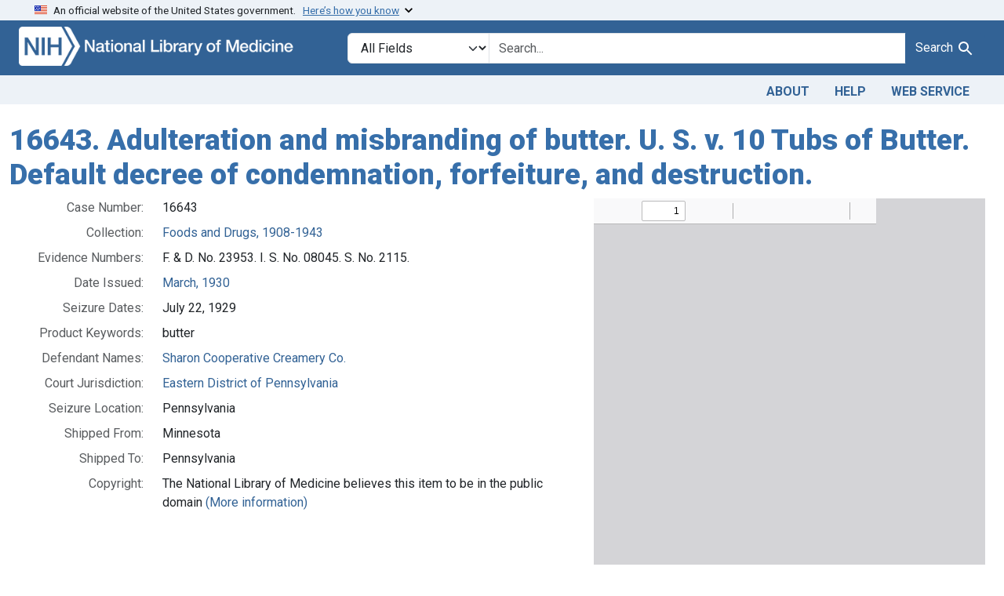

--- FILE ---
content_type: text/html; charset=utf-8
request_url: https://fdanj.nlm.nih.gov/catalog/fdnj16643
body_size: 20220
content:

<!DOCTYPE html>
<html class="no-js" lang="en">
  <head>
    <meta charset="utf-8">
    <meta http-equiv="Content-Type" content="text/html; charset=utf-8">
    <meta name="viewport" content="width=device-width, initial-scale=1, shrink-to-fit=no">

    <title>16643. Adulteration and misbranding of butter. U. S. v. 10 Tubs of Butter. Default decree of condemnation, forfeiture, and destruction. - FDA Notices of Judgment Collection, 1908-1966</title>
    <script>
      document.querySelector('html').classList.remove('no-js');
    </script>
    <link href="https://fdanj.nlm.nih.gov/catalog/opensearch.xml" title="FDA Notices of Judgment Collection, 1908-1966" type="application/opensearchdescription+xml" rel="search" />
    <link rel="icon" type="image/x-icon" href="/assets/favicon-b8c01de62c74f0e46699ba411684c7102e20d583c37508a74752f5a737bd2a5c.ico" />
    <link rel="stylesheet" href="/assets/application-a08f397b4bb66538c3c8d1a88af6b3495de2af45fc56c446c3163de73e00287b.css" media="all" data-turbo-track="reload" />
      <script type="importmap" data-turbo-track="reload">{
  "imports": {
    "application": "/assets/application-e930cd5eea7c7fb7d7732c67d3082d167b98fd627254991e2e488888c63633de.js",
    "@hotwired/turbo-rails": "/assets/turbo.min-3e48f1801baf343469811ff2c47889596fb8b7eb6d8fa63c4d81d0b94dc8c16d.js",
    "@hotwired/stimulus": "/assets/stimulus.min-dd364f16ec9504dfb72672295637a1c8838773b01c0b441bd41008124c407894.js",
    "@hotwired/stimulus-loading": "/assets/stimulus-loading-3576ce92b149ad5d6959438c6f291e2426c86df3b874c525b30faad51b0d96b3.js",
    "@github/auto-complete-element": "https://cdn.skypack.dev/@github/auto-complete-element",
    "@popperjs/core": "https://ga.jspm.io/npm:@popperjs/core@2.11.6/dist/umd/popper.min.js",
    "bootstrap": "https://ga.jspm.io/npm:bootstrap@5.3.3/dist/js/bootstrap.js",
    "blacklight/bookmark_toggle": "/assets/blacklight/bookmark_toggle-97b6e8357b4b80f49f7978d752d5b6e7e7f728fe9415742ab71b74418d689fad.js",
    "blacklight/button_focus": "/assets/blacklight/button_focus-9e15a08a7a1886d78f54ed5d25655a8a07a535dcdd4de584da5c6c6d47e4188c.js",
    "blacklight/checkbox_submit": "/assets/blacklight/checkbox_submit-d8871d530e20e9f1e7995d8e48be76cd89dbfa15f029e8dbfcd326e7e41f12f7.js",
    "blacklight/core": "/assets/blacklight/core-65db34d8f13f026bcc00abf2dc79a6d61c981f588e6e43b8ea002108656b0ae2.js",
    "blacklight": "/assets/blacklight/index-267e64c5525f71bbc998c7dcc67340a3a40ae3464988e067f0a65d7a8f5f58b3.js",
    "blacklight/modal": "/assets/blacklight/modal-3e3a850f109e09648271966eade9d9b56bdfd7664251f78805b8b734fd6c9968.js",
    "blacklight/modalForm": "/assets/blacklight/modalForm-02d8c117d37bf34110a491a76d0889980cb960ebfe1c1c2445e9de64e8637fee.js",
    "blacklight/search_context": "/assets/blacklight/search_context-44e4fd3e85c6cd91c9e5ed38ecd310f75a259d38f8f70c0c6ad75644c40097f9.js",
    "controllers/application": "/assets/controllers/application-368d98631bccbf2349e0d4f8269afb3fe9625118341966de054759d96ea86c7e.js",
    "controllers/hello_controller": "/assets/controllers/hello_controller-549135e8e7c683a538c3d6d517339ba470fcfb79d62f738a0a089ba41851a554.js",
    "controllers": "/assets/controllers/index-31a9bee606cbc5cdb1593881f388bbf4c345bf693ea24e124f84b6d5c98ab648.js"
  }
}</script>
<link rel="modulepreload" href="/assets/application-e930cd5eea7c7fb7d7732c67d3082d167b98fd627254991e2e488888c63633de.js">
<link rel="modulepreload" href="/assets/turbo.min-3e48f1801baf343469811ff2c47889596fb8b7eb6d8fa63c4d81d0b94dc8c16d.js">
<link rel="modulepreload" href="/assets/stimulus.min-dd364f16ec9504dfb72672295637a1c8838773b01c0b441bd41008124c407894.js">
<link rel="modulepreload" href="/assets/stimulus-loading-3576ce92b149ad5d6959438c6f291e2426c86df3b874c525b30faad51b0d96b3.js">
<link rel="modulepreload" href="https://cdn.skypack.dev/@github/auto-complete-element">
<link rel="modulepreload" href="https://ga.jspm.io/npm:@popperjs/core@2.11.6/dist/umd/popper.min.js">
<link rel="modulepreload" href="https://ga.jspm.io/npm:bootstrap@5.3.3/dist/js/bootstrap.js">
<link rel="modulepreload" href="/assets/blacklight/bookmark_toggle-97b6e8357b4b80f49f7978d752d5b6e7e7f728fe9415742ab71b74418d689fad.js">
<link rel="modulepreload" href="/assets/blacklight/button_focus-9e15a08a7a1886d78f54ed5d25655a8a07a535dcdd4de584da5c6c6d47e4188c.js">
<link rel="modulepreload" href="/assets/blacklight/checkbox_submit-d8871d530e20e9f1e7995d8e48be76cd89dbfa15f029e8dbfcd326e7e41f12f7.js">
<link rel="modulepreload" href="/assets/blacklight/core-65db34d8f13f026bcc00abf2dc79a6d61c981f588e6e43b8ea002108656b0ae2.js">
<link rel="modulepreload" href="/assets/blacklight/index-267e64c5525f71bbc998c7dcc67340a3a40ae3464988e067f0a65d7a8f5f58b3.js">
<link rel="modulepreload" href="/assets/blacklight/modal-3e3a850f109e09648271966eade9d9b56bdfd7664251f78805b8b734fd6c9968.js">
<link rel="modulepreload" href="/assets/blacklight/modalForm-02d8c117d37bf34110a491a76d0889980cb960ebfe1c1c2445e9de64e8637fee.js">
<link rel="modulepreload" href="/assets/blacklight/search_context-44e4fd3e85c6cd91c9e5ed38ecd310f75a259d38f8f70c0c6ad75644c40097f9.js">
<link rel="modulepreload" href="/assets/controllers/application-368d98631bccbf2349e0d4f8269afb3fe9625118341966de054759d96ea86c7e.js">
<link rel="modulepreload" href="/assets/controllers/hello_controller-549135e8e7c683a538c3d6d517339ba470fcfb79d62f738a0a089ba41851a554.js">
<link rel="modulepreload" href="/assets/controllers/index-31a9bee606cbc5cdb1593881f388bbf4c345bf693ea24e124f84b6d5c98ab648.js">
<script type="module">import "application"</script>

    <!-- Google Tag Manager -->
    <script>(function(w,d,s,l,i){w[l]=w[l]||[];w[l].push({'gtm.start': new Date().getTime(),event:'gtm.js'});var f=d.getElementsByTagName(s)[0], j=d.createElement(s),dl=l!='dataLayer'?'&l='+l:'';j.async=true;j.src='//www.googletagmanager.com/gtm.js?id='+i+dl;f.parentNode.insertBefore(j,f);})(window,document,'script','dataLayer','GTM-MT6MLL');</script>
    <!-- End Google Tag Manager -->

    <meta name="csrf-param" content="authenticity_token" />
<meta name="csrf-token" content="nH9oXXI9u5LEfkMb1XWXYZXoEqSAh6BUHcp-qNwEUNVKUgQEfnheP6B36JraXRN81LmXVBgIhHA_Ver-ST2-1A" />
    <link rel="alternate" title="xml" type="application/xml" href="https://fdanj.nlm.nih.gov/catalog/fdnj16643.xml" />
<link rel="alternate" title="dc_xml" type="text/xml" href="https://fdanj.nlm.nih.gov/catalog/fdnj16643.dc_xml" />
<link rel="alternate" title="oai_dc_xml" type="text/xml" href="https://fdanj.nlm.nih.gov/catalog/fdnj16643.oai_dc_xml" />
  </head>
  <body class="blacklight-catalog blacklight-catalog-show">
    <!-- Google Tag Manager -->
    <noscript><iframe src="//www.googletagmanager.com/ns.html?id=GTM-MT6MLL" height="0" width="0" style="display:none;visibility:hidden" title="googletagmanager"></iframe></noscript>
    <!-- End Google Tag Manager -->
    <nav id="skip-link" role="navigation" class="visually-hidden-focusable sr-only sr-only-focusable" aria-label="Skip links">
      <div class="container-xl">
        <a class="d-inline-flex p-2 m-1" data-turbolinks="false" href="#search_field">Skip to search</a>
        <a class="d-inline-flex p-2 m-1" data-turbolinks="false" href="#main-container">Skip to main content</a>
        
      </div>
    </nav>
    <header>
  <section class="govt-banner">
    <div class="container-fluid bg-secondary">
      <div class="container">
        <div class="accordion" id="uswdsbanner">
          <div class="accordion-item">
            <h2 class="accordion-header mb-0" id="headingOne">
              <button class="accordion-button shadow-none collapsed" type="button" data-bs-toggle="collapse" data-bs-target="#collapseOne" aria-expanded="true" aria-controls="collapseOne">
                <small> An official website of the United States government. &nbsp; <span class="bluelink">Here’s how you know</span></small>
              </button>
            </h2>
            <div id="collapseOne" class="accordion-collapse collapse" aria-labelledby="headingOne" data-bs-parent="#uswdsbanner">
              <div class="accordion-body">
                <div class="row">
                  <div class="col-lg-6 col-md-12 col-12">
                    <p>
                      <img src="/images/icon-dot-gov.svg" class="img-fluid float-start pe-2 pb-4" alt="Govt building">
                      <strong>Official websites use .gov</strong>
                      <br> A <strong>.gov </strong>website belongs to an official government organization in the United States.
                    </p>
                  </div>
                  <div class="col-lg-6 col-md-12 col-12">
                    <p>
                      <img src="/images/icon-https.svg" class="img-fluid float-start pe-2 pb-4" alt="Secure accsess">
                      <strong>Secure .gov websites use HTTPS</strong>
                      <br> A <strong>lock ( <span class="icon-lock">
                        <svg xmlns="http://www.w3.org/2000/svg" width="14" height="16" viewBox="0 0 52 64" class="usa-banner__lock-image" role="img" aria-labelledby="banner-lock-title-default banner-lock-description-default" focusable="false">
                          <title id="banner-lock-title-default">Lock</title>
                          <desc id="banner-lock-description-default">A locked padlock</desc>
                          <path fill="#000000" fill-rule="evenodd" d="M26 0c10.493 0 19 8.507 19 19v9h3a4 4 0 0 1 4 4v28a4 4 0 0 1-4 4H4a4 4 0 0 1-4-4V32a4 4 0 0 1 4-4h3v-9C7 8.507 15.507 0 26 0zm0 8c-5.979 0-10.843 4.77-10.996 10.712L15 19v9h22v-9c0-6.075-4.925-11-11-11z" />
                        </svg>
                      </span> ) </strong> or <strong>https://</strong> means you’ve safely connected to the .gov website. Share sensitive information only on official, secure websites.
                    </p>
                  </div>
                </div>
              </div>
            </div>
          </div>
        </div>
      </div>
    </div>
  </section>

  <div class="container-fluid bg-primary">
    <div class="container branding">	
      <div class="row py-2">
		    <div class="col-lg-4 col-md-5 mb-1">
          <a href="/" id="anch_0"><img src="/fdanj_logo.png" class="img-fluid" alt="FDA Notices of Judgment Collection, 1908-1966"></a>
        </div>
        <div class="col-lg-8 col-md-7 mt-2">
          <search>
  <form class="search-query-form" action="https://fdanj.nlm.nih.gov/" accept-charset="UTF-8" method="get">
    
      <label class="sr-only visually-hidden" for="search_field">Search in</label>
    <div class="input-group">
      

        <select title="Targeted search options" class="custom-select form-select search-field" name="search_field" id="search_field"><option value="all_fields">All Fields</option>
<option value="Title">Title</option>
<option value="Defendant">Defendant</option>
<option value="Product">Product</option>
<option value="Issue Date">Issue Date</option></select>

      <label class="sr-only visually-hidden" for="q">search for</label>
        <auto-complete src="/catalog/suggest" for="autocomplete-popup" class="search-autocomplete-wrapper">
          <input placeholder="Search..." class="search-q q form-control rounded-0" aria-label="search for" aria-autocomplete="list" aria-controls="autocomplete-popup" type="search" name="q" id="q" />
          <ul id="autocomplete-popup" class="dropdown-menu" role="listbox" aria-label="search for" hidden></ul>
        </auto-complete>

      
      <button class="btn btn-primary search-btn" type="submit" id="search" label="Test Search!"><span class="me-sm-1 submit-search-text">Search</span><span class="blacklight-icons blacklight-icons-"><svg xmlns="http://www.w3.org/2000/svg" fill="currentColor" aria-hidden="true" width="24" height="24" viewBox="0 0 24 24">
  <path fill="none" d="M0 0h24v24H0V0z"/><path d="M15.5 14h-.79l-.28-.27C15.41 12.59 16 11.11 16 9.5 16 5.91 13.09 3 9.5 3S3 5.91 3 9.5 5.91 16 9.5 16c1.61 0 3.09-.59 4.23-1.57l.27.28v.79l5 4.99L20.49 19l-4.99-5zm-6 0C7.01 14 5 11.99 5 9.5S7.01 5 9.5 5 14 7.01 14 9.5 11.99 14 9.5 14z"/>
</svg>
</span></button>
    </div>
</form>
</search>

        </div>
      </div>
    </div>
  </div>

  <div class="container-fluid bg-secondary">
    <div class="container">
	    <nav class="navbar navbar-expand navbar-light p-1">
        <ul class="navbar-nav ms-auto">
          <li class="nav-item"><a class="nav-link" href="/about">About</a></li>
          <li class="nav-item"><a class="nav-link" href="/help">Help</a></li>
          <li class="nav-item"><a class="nav-link" href="/web_service">Web Service</a></li>
        </ul>
      </nav>
    </div>  
  </div>

</header>


    <main id="main-container" class="container mt-4" role="main" aria-label="Main content">
      

      <div class="row">
  <div class="col-md-12">
    <div id="main-flashes" class="">
      <div class="flash_messages">
    
    
    
    
</div>

    </div>
  </div>
</div>


      <div class="row">
          <section class="col-md-12 show-document">
    



<div id="document" data-document-id="fdnj16643" itemscope="itemscope" itemtype="http://schema.org/Thing" class="document">
  
    <div class="document-main-section">
      <header class="documentHeader row">
  <h1 class="">

    <span itemprop="name">16643. Adulteration and misbranding of butter. U. S. v. 10 Tubs of Butter. Default decree of condemnation, forfeiture, and destruction.</span>
</h1>
</header>

      
      
      <div class="container">
        <div class="row flex-column-reverse flex-md-row">
          <div class="col col-md-7 col-sm-12">
            
<dl class="document-metadata dl-invert row">    <dt class="blacklight-fdanj-njnumber col-md-3">    Case Number:
</dt>
  <dd class="col-md-9 blacklight-fdanj-njnumber">    16643
</dd>

    <dt class="blacklight-fdanj-collection col-md-3">    Collection:
</dt>
  <dd class="col-md-9 blacklight-fdanj-collection">    <a href="/?f%5Bfdanj.collection%5D%5B%5D=fdnj">Foods and Drugs, 1908-1943</a>
</dd>

    <dt class="blacklight-fdanj-numbers col-md-3">    Evidence Numbers:
</dt>
  <dd class="col-md-9 blacklight-fdanj-numbers">    F. &amp; D. No. 23953. I. S. No. 08045. S. No. 2115.
</dd>

    <dt class="blacklight-fdanj-caseissuedate col-md-3">    Date Issued:
</dt>
  <dd class="col-md-9 blacklight-fdanj-caseissuedate">    <a href="/?f%5Bfdanj.caseissuedate%5D%5B%5D=March%2C+1930">March, 1930</a>
</dd>

    <dt class="blacklight-fdanj-seizuredate col-md-3">    Seizure Dates:
</dt>
  <dd class="col-md-9 blacklight-fdanj-seizuredate">    July 22, 1929
</dd>

    <dt class="blacklight-fdanj-casekeywords col-md-3">    Product Keywords:
</dt>
  <dd class="col-md-9 blacklight-fdanj-casekeywords">    butter
</dd>

    <dt class="blacklight-fdanj-defendantnames col-md-3">    Defendant Names:
</dt>
  <dd class="col-md-9 blacklight-fdanj-defendantnames">    <a href="/?f%5Bfdanj.defendantnames%5D%5B%5D=Sharon+Cooperative+Creamery+Co.">Sharon Cooperative Creamery Co.</a>
</dd>

    <dt class="blacklight-fdanj-adjudicatingcourtjurisdiction col-md-3">    Court Jurisdiction:
</dt>
  <dd class="col-md-9 blacklight-fdanj-adjudicatingcourtjurisdiction">    <a href="/?f%5Bfdanj.adjudicatingcourtjurisdiction%5D%5B%5D=Eastern+District+of+Pennsylvania">Eastern District of Pennsylvania</a>
</dd>

    <dt class="blacklight-fdanj-seizurelocation col-md-3">    Seizure Location:
</dt>
  <dd class="col-md-9 blacklight-fdanj-seizurelocation">    Pennsylvania
</dd>

    <dt class="blacklight-fdanj-shippedfromcitystate col-md-3">    Shipped From:
</dt>
  <dd class="col-md-9 blacklight-fdanj-shippedfromcitystate">    Minnesota
</dd>

    <dt class="blacklight-fdanj-shippedintocitystate col-md-3">    Shipped To:
</dt>
  <dd class="col-md-9 blacklight-fdanj-shippedintocitystate">    Pennsylvania
</dd>

    <dt class="blacklight-fdanj-rightsstatement col-md-3">    Copyright:
</dt>
  <dd class="col-md-9 blacklight-fdanj-rightsstatement">    The National Library of Medicine believes this item to be in the public domain <a href="https://creativecommons.org/publicdomain/mark/1.0/">(More information)</a>
</dd>

</dl>


              
          </div>
          <div class="col col-md-5 col-sm-12">
            <iframe src="/pdfjs/web/viewer.html?file=%2Fpdfviewfdanj%2Fnlm:fdanjid-fdnj16643-case" allowfullscreen style="width: 100%; height: 640px"></iframe>
            <div class="dropdown text-center mt-1 mb-3">
              <button class="btn btn-primary dropdown-toggle" type="button" id="downloadDropdownButton" data-bs-toggle="dropdown" aria-expanded="false">
                Download
              </button>
              <ul class="dropdown-menu" aria-labelledby="downloadDropdownButton">
                <li><a class="dropdown-item" target="_blank" href="/pdf/nlm:fdanjid-fdnj16643-case">PDF</a></li>
                <li><a class="dropdown-item" target="_blank" href="/ocr/nlm:fdanjid-fdnj16643-case">OCR (Text)</a></li>
                <li><a class="dropdown-item" target="_blank" href="/dc/nlm:fdanjid-fdnj16643-case">Metadata (Dublin Core)</a></li>
              </ul>
            </div>
          </div>
        </div>
      </div>
    </div>
  
</div>


  </section>

      </div>
    </main>

    <footer class="footer bg-primary text-white">
<div class="container-fluid">
  <div class="container pt-2">
    <div class="row mt-3">
	  <div class="col-md-3 col-sm-6 col-6">
        <p><a href="https://www.nlm.nih.gov/socialmedia/index.html" class="text-white" id="anch_75">Connect with NLM</a></p>
        <ul class="list-inline social_media">
          <li class="list-inline-item"><a title="External link: please review our privacy policy." href="https://www.facebook.com/nationallibraryofmedicine"><img src="/images/facebook.svg" class="img-fluid bg-secondary" alt="Facebook"></a></li>
          <li class="list-inline-item"><a title="External link: please review our privacy policy." href="https://www.linkedin.com/company/national-library-of-medicine-nlm/"><img src="/images/linkedin.svg" class="img-fluid bg-secondary" alt="LinkedIn"></a></li>
          <li class="list-inline-item"><a title="External link: please review our privacy policy." href="https://x.com/NLM_NIH"><img src="/images/x.svg" class="img-fluid bg-secondary" alt="X (Formerly Twitter)"></a></li>
          <li class="list-inline-item"><a title="External link: please review our privacy policy." href="https://www.youtube.com/user/NLMNIH"><img src="/images/youtube.svg" class="img-fluid bg-secondary" alt="YouTube"></a></li>
        </ul>
      </div>
      <div class="col-md-3 col-sm-6 col-6">
        <p class="address_footer text-white">National Library of Medicine<br>
        <a href="//www.google.com/maps/place/8600+Rockville+Pike,+Bethesda,+MD+20894/@38.9959508,-77.101021,17z/data=!3m1!4b1!4m5!3m4!1s0x89b7c95e25765ddb:0x19156f88b27635b8!8m2!3d38.9959508!4d-77.0988323" class="text-white" id="anch_77">8600 Rockville Pike <br>Bethesda, MD 20894</a></p>
      </div>	  
      <div class="col-md-3 col-sm-6 col-6">
        <p><a href="//www.nlm.nih.gov/web_policies.html" class="text-white" id="anch_78">Web Policies</a><br>
        <a href="//www.nih.gov/institutes-nih/nih-office-director/office-communications-public-liaison/freedom-information-act-office" class="text-white" id="anch_79">FOIA</a><br>
        <a href="//www.hhs.gov/vulnerability-disclosure-policy/index.html" class="text-white" id="anch_80">HHS Vulnerability Disclosure</a></p>
      </div>
	    <div class="col-md-3 col-sm-6 col-6">
        <p><a class="supportLink text-white" href="//support.nlm.nih.gov?from=https://fdanj.nlm.nih.gov/catalog/fdnj16643" id="anch_81">NLM Support Center</a> <br>
        <a href="//www.nlm.nih.gov/accessibility.html" class="text-white" id="anch_82">Accessibility</a><br>
        <a href="//www.nlm.nih.gov/careers/careers.html" class="text-white" id="anch_83">Careers</a></p>
      </div>
    </div>
    <div class="row">
      <div class="col-lg-12">
        <p class="mt-2 text-center"> <a class="text-white" href="//www.nlm.nih.gov/" id="anch_84">NLM</a> | <a class="text-white" href="https://www.nih.gov/" id="anch_85">NIH</a> | <a class="text-white" href="https://www.hhs.gov/" id="anch_86">HHS</a> | <a class="text-white" href="https://www.usa.gov/" id="anch_87">USA.gov</a></p>
      </div>
    </div>
  </div>
  </div>
</footer>
    <dialog id="blacklight-modal" class="modal" data-turbo="false">
  <div class="modal-dialog modal-lg">
    <div class="modal-content">
    </div>
  </div>
</dialog>

  </body>
</html>